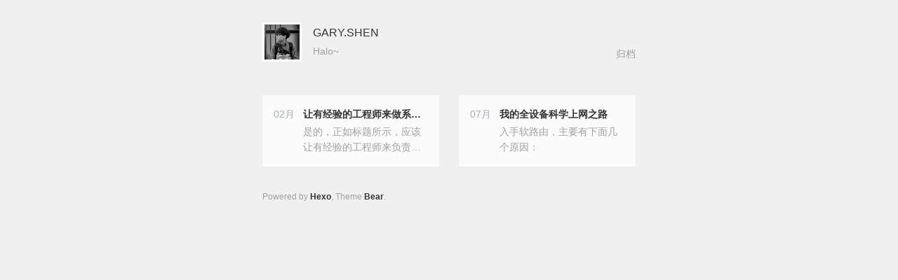

--- FILE ---
content_type: text/html; charset=utf-8
request_url: https://www.garyshen.com/tags/%E8%AE%B0%E5%BD%95/
body_size: 1502
content:
<!DOCTYPE html><html lang="zh-CN"><head><meta charset="utf-8"><meta name="description" content="Web开发者，业余摄影。"><meta name="viewport" content="width=device-width, initial-scale=1.0"><meta http-equiv="X-UA-Compatible" content="IE=edge"><title>GARY.SHEN</title><link rel="shortcut icon" href="/images/avatar.JPG" type="image/x-icon">
<link rel="stylesheet" href="/styles/site.css">
<meta name="generator" content="Hexo 5.4.0"></head><body><header class="container" id="header"><div class="header"><div class="header-left"><div class="avatar"><img src="/images/avatar.JPG"></div><div class="author"><div class="author-name"><a href="/">GARY.SHEN</a></div><div class="about-me">Halo~</div></div></div><div class="header-right"><ul class="navigation"><li><a href="/archives">归档</a></li></ul></div><div class="about-me-mask"><div class="about-me-wrap"><div class="about-me__header"><div class="avatar"><img src="/images/avatar.JPG"></div></div><ul class="socials"><li class="social-item"><span class="label"><img src="/images/socials/github.svg" alt="https://github.com/gary-Shen"></span><a href="https://github.com/gary-Shen" target="_blank" rel="noopener" title="https://github.com/gary-Shen">https://github.com/gary-Shen</a></li><li class="social-item"><span class="label"><img src="/images/socials/flickr.svg" alt="https://www.flickr.com/photos/69944455@N05/"></span><a href="https://www.flickr.com/photos/69944455@N05/" target="_blank" rel="noopener" title="https://www.flickr.com/photos/69944455@N05/">https://www.flickr.com/photos/69944455@N05/</a></li><li class="social-item"><span class="label"><img src="/images/socials/email.svg" alt="guanlinshen@126.com"></span><a href="mailto:guanlinshen@126.com" target="_blank" rel="noopener" title="guanlinshen@126.com">guanlinshen@126.com</a></li><li class="social-item"><span class="label"><img src="/images/socials/wechat.svg" alt="Grinson"></span><a href="/Grinson" title="Grinson">Grinson</a></li></ul></div></div></div></header><div class="container"><div class="archives"><div class="post-archive"><div class="post-archive__content"><div class="post-archive__month">02月</div><div class="post-archive__body"><a class="post-archive__title" href="/2023/02/26/%E8%AE%A9%E6%9C%89%E7%BB%8F%E9%AA%8C%E7%9A%84%E5%B7%A5%E7%A8%8B%E5%B8%88%E6%9D%A5%E5%81%9A%E7%B3%BB%E7%BB%9F%E8%AE%BE%E8%AE%A1/">让有经验的工程师来做系统设计</a><div class="post-archive__excerpt"><div class="post-archive__excerpt-content"><p>是的，正如标题所示，应该让有经验的工程师来负责系统设计。</p></div></div></div></div></div><div class="post-archive"><div class="post-archive__content"><div class="post-archive__month">07月</div><div class="post-archive__body"><a class="post-archive__title" href="/2020/07/11/%E6%88%91%E7%9A%84%E5%85%A8%E8%AE%BE%E5%A4%87%E7%A7%91%E5%AD%A6%E4%B8%8A%E7%BD%91%E4%B9%8B%E8%B7%AF/">我的全设备科学上网之路</a><div class="post-archive__excerpt"><div class="post-archive__excerpt-content"><p>入手软路由，主要有下面几个原因：</p>
<ol>
<li>买的科学上网vpn经常流量用不完；</li>
<li>手机常开小火箭（Shadowrocket）还是挺耗电的；</li>
<li><strong>55寸索尼电视只用来玩游戏和看国产内容可惜了，想看Netflix和YouTube，毕竟精神地球人；</str...</div></div></div></div></div></div></div><div id="backToTop"><div class="back-arrow back-arrow-left"></div><div class="back-arrow back-arrow-right"></div></div><footer class="container"><div class="rights"><span>Powered by </span><a href="http://hexo.io" target="_blank">Hexo</a><span>, Theme </span><a href="https://github.com/gary-Shen/hexo-theme-bear" target="_blank">Bear</a><span>.</span></div></footer>
<script src="/script/jquery.min.js"></script>

<link rel="stylesheet" href="/fancybox/jquery.fancybox.css">

<script src="/fancybox/jquery.fancybox.pack.js"></script>

<script src="/script/index.js"></script>
<script>(function(i,s,o,g,r,a,m){i['GoogleAnalyticsObject']=r;i[r]=i[r]||function(){(i[r].q=i[r].q||[]).push(arguments)},i[r].l=1*new Date();a=s.createElement(o),m=s.getElementsByTagName(o)[0];a.async=1;a.src=g;m.parentNode.insertBefore(a,m)})(window,document,'script','//www.google-analytics.com/analytics.js','ga');
ga('create', 'UA-61220413-1', 'auto');
ga('send', 'pageview');</script></body></html>

--- FILE ---
content_type: text/css; charset=utf-8
request_url: https://www.garyshen.com/styles/site.css
body_size: 3761
content:
hr {
  border: 1px dashed #ddd;
}
strong {
  font-weight: bold;
}
sup,
sub {
  font-size: 0.75em;
  line-height: 0;
  position: relative;
  vertical-align: baseline;
}
sup {
  top: -0.5em;
}
sub {
  bottom: -0.2em;
}
small {
  font-size: 0.85em;
}
acronym,
abbr {
  border-bottom: 1px dotted;
}
ul,
ol,
dl {
  margin: 0 20px;
}
ul ul,
ol ul,
ul ol,
ol ol {
  margin-top: 0;
  margin-bottom: 0;
}
ul {
  list-style: disc;
}
ol {
  list-style: decimal;
}
dt {
  font-weight: bold;
}
html,
body,
div,
span,
applet,
object,
iframe,
h1,
h2,
h3,
h4,
h5,
h6,
p,
blockquote,
pre,
a,
abbr,
acronym,
address,
big,
cite,
code,
del,
dfn,
em,
img,
ins,
kbd,
q,
s,
samp,
small,
strike,
strong,
sub,
sup,
tt,
var,
dl,
dt,
dd,
ol,
ul,
li,
fieldset,
form,
label,
legend,
table,
caption,
tbody,
tfoot,
thead,
tr,
th,
td {
  margin: 0;
  padding: 0;
  border: 0;
  outline: 0;
  font-weight: inherit;
  font-style: inherit;
  font-family: inherit;
  font-size: 100%;
  vertical-align: baseline;
}
body {
  line-height: 1;
  color: #000;
  background: #fff;
}
ol,
ul {
  list-style: none;
}
table {
  border-collapse: separate;
  border-spacing: 0;
  vertical-align: middle;
}
caption,
th,
td {
  text-align: left;
  font-weight: normal;
  vertical-align: middle;
}
a img {
  border: none;
}
html {
  font-size: 14px;
}
body {
  background-color: #f0f0f0;
  color: #333;
  font-family: -apple-system, "Avenir-light", "AvenirLTStd-Light", "Segoe UI", "Roboto", "Oxygen", "Ubuntu", "Cantarell", "Fira Sans", "Droid Sans", "Helvetica Neue", sans-serif;
  -webkit-font-smoothing: antialiased;
  line-height: 1.6rem;
}
a {
  position: relative;
  color: #333;
  text-decoration: none;
  -webkit-transition: color 0.2s ease;
  -moz-transition: color 0.2s ease;
  -ms-transition: color 0.2s ease;
  transition: color 0.2s ease;
}
a:hover {
  color: #db4d52;
}
#backToTop {
  position: fixed;
  z-index: 999;
  bottom: 2.285714285714286rem;
  left: 50%;
  margin-left: 21.285714285714285rem;
  background-color: #fbfbfb;
  width: 2.285714285714286rem;
  height: 2.285714285714286rem;
  -webkit-transition: all 0.2s ease-in-out;
  -moz-transition: all 0.2s ease-in-out;
  -ms-transition: all 0.2s ease-in-out;
  transition: all 0.2s ease-in-out;
  display: -webkit-box;
  display: -moz-box;
  display: -webkit-flex;
  display: -ms-flexbox;
  display: box;
  display: flex;
  -webkit-box-align: center;
  -moz-box-align: center;
  -ms-flex-align: center;
  -webkit-align-items: center;
  align-items: center;
  -webkit-box-pack: center;
  -moz-box-pack: center;
  -ms-flex-pack: center;
  -webkit-justify-content: center;
  justify-content: center;
  opacity: 0;
  cursor: pointer;
}
#backToTop.show {
  opacity: 1;
}
#backToTop:hover {
  -webkit-box-shadow: 0px 10px 20px rgba(0,0,0,0.07);
  box-shadow: 0px 10px 20px rgba(0,0,0,0.07);
}
#backToTop:hover .back-arrow-right {
  -webkit-transform: rotate(45deg) translate(-3px, 0px);
  -moz-transform: rotate(45deg) translate(-3px, 0px);
  -ms-transform: rotate(45deg) translate(-3px, 0px);
  transform: rotate(45deg) translate(-3px, 0px);
}
#backToTop:hover .back-arrow-left {
  -webkit-transform: rotate(-45deg) translate(3px, 0px);
  -moz-transform: rotate(-45deg) translate(3px, 0px);
  -ms-transform: rotate(-45deg) translate(3px, 0px);
  transform: rotate(-45deg) translate(3px, 0px);
}
#backToTop .back-arrow {
  background-color: #db4d52;
  width: 0.8rem;
  height: 2px;
  -webkit-transition: all 0.2s ease-in-out;
  -moz-transition: all 0.2s ease-in-out;
  -ms-transition: all 0.2s ease-in-out;
  transition: all 0.2s ease-in-out;
}
#backToTop .back-arrow-right {
  -webkit-transform: rotate(30deg) translate(-2px, 0px);
  -moz-transform: rotate(30deg) translate(-2px, 0px);
  -ms-transform: rotate(30deg) translate(-2px, 0px);
  transform: rotate(30deg) translate(-2px, 0px);
}
#backToTop .back-arrow-left {
  -webkit-transform: rotate(-30deg) translate(2px, 0px);
  -moz-transform: rotate(-30deg) translate(2px, 0px);
  -ms-transform: rotate(-30deg) translate(2px, 0px);
  transform: rotate(-30deg) translate(2px, 0px);
}
.container {
  width: 38rem;
  margin: 0 auto;
  -webkit-box-sizing: border-box;
  -moz-box-sizing: border-box;
  box-sizing: border-box;
}
@media screen and (max-width: 479px) {
  .container {
    width: 100%;
    padding: 0 1rem;
  }
}
.header {
  padding: 2.285714285714286rem 0;
  display: -webkit-box;
  display: -moz-box;
  display: -webkit-flex;
  display: -ms-flexbox;
  display: box;
  display: flex;
  -webkit-box-pack: justify;
  -moz-box-pack: justify;
  -ms-flex-pack: justify;
  -webkit-justify-content: space-between;
  justify-content: space-between;
  -webkit-box-align: end;
  -moz-box-align: end;
  -ms-flex-align: end;
  -webkit-align-items: flex-end;
  align-items: flex-end;
}
.header-left {
  display: -webkit-box;
  display: -moz-box;
  display: -webkit-flex;
  display: -ms-flexbox;
  display: box;
  display: flex;
}
.avatar {
  width: 4rem;
  height: 4rem;
  background-color: #fff;
  display: -webkit-box;
  display: -moz-box;
  display: -webkit-flex;
  display: -ms-flexbox;
  display: box;
  display: flex;
  -webkit-box-align: center;
  -moz-box-align: center;
  -ms-flex-align: center;
  -webkit-align-items: center;
  align-items: center;
  -webkit-box-pack: center;
  -moz-box-pack: center;
  -ms-flex-pack: center;
  -webkit-justify-content: center;
  justify-content: center;
  outline: 3px solid #fff;
  outline-offset: -3px;
}
.avatar img {
  width: 100%;
  height: 100%;
}
.author {
  margin-left: 1.142857142857143rem;
  display: -webkit-box;
  display: -moz-box;
  display: -webkit-flex;
  display: -ms-flexbox;
  display: box;
  display: flex;
  -webkit-box-orient: vertical;
  -moz-box-orient: vertical;
  -webkit-flex-direction: column;
  -ms-flex-direction: column;
  flex-direction: column;
  -webkit-box-pack: justify;
  -moz-box-pack: justify;
  -ms-flex-pack: justify;
  -webkit-justify-content: space-between;
  justify-content: space-between;
  padding: 0.3rem 0;
}
.author-name {
  font-size: 1.142857142857143rem;
}
.about-me {
  color: #a0a0a0;
}
.navigation:before,
.navigation:after {
  content: "";
  display: table;
}
.navigation:after {
  clear: both;
}
.navigation li {
  float: left;
  margin-left: 2rem;
}
.navigation li a {
  color: #a0a0a0;
}
.navigation li a:after {
  display: none;
}
.navigation li a:hover {
  color: #db4d52;
}
footer {
  color: #a0a0a0;
  font-size: 12px;
}
footer a {
  color: #333;
  font-weight: bold;
}
.rights {
  padding: 1.142857142857143rem 0;
}
.about-me-mask {
  position: fixed;
  background-color: rgba(255,255,255,0.48);
  top: 0;
  right: 0;
  bottom: 0;
  left: 0;
  height: 100%;
  z-index: 1000;
  display: none;
}
.about-me-mask.open {
  display: block;
}
.about-me-wrap {
  display: -webkit-box;
  display: -moz-box;
  display: -webkit-flex;
  display: -ms-flexbox;
  display: box;
  display: flex;
  -webkit-box-orient: vertical;
  -moz-box-orient: vertical;
  -webkit-flex-direction: column;
  -ms-flex-direction: column;
  flex-direction: column;
  -webkit-box-pack: center;
  -moz-box-pack: center;
  -ms-flex-pack: center;
  -webkit-justify-content: center;
  justify-content: center;
  -webkit-box-align: center;
  -moz-box-align: center;
  -ms-flex-align: center;
  -webkit-align-items: center;
  align-items: center;
  width: 30rem;
  margin: 10rem auto;
  padding: 2.285714285714286rem 0;
  -webkit-box-sizing: border-box;
  -moz-box-sizing: border-box;
  box-sizing: border-box;
  background-color: #fbfbfb;
  border: 1px solid #d0d0d0;
  border-radius: 6px;
  -webkit-box-shadow: 0px 10px 20px rgba(0,0,0,0.07);
  box-shadow: 0px 10px 20px rgba(0,0,0,0.07);
}
@media screen and (max-width: 479px) {
  .about-me-wrap {
    width: auto;
    margin: 10rem 1rem;
  }
}
.about-me__header .avatar {
  border-radius: 50%;
  outline: 0;
  overflow: hidden;
  -webkit-box-shadow: 0 6px 10px rgba(0,0,0,0.07);
  box-shadow: 0 6px 10px rgba(0,0,0,0.07);
}
.socials {
  margin-top: 2rem;
}
.social-item {
  margin-bottom: 1rem;
}
@media screen and (max-width: 479px) {
  .social-item {
    white-space: nowrap;
    overflow: hidden;
    text-overflow: ellipsis;
    width: 18rem;
  }
}
.social-item .label {
  width: 2rem;
  height: 2rem;
  display: inline-block;
  margin: 0 0.5rem;
  vertical-align: middle;
}
.social-item .label img {
  width: 100%;
  height: 100%;
}
.post {
  padding: 0;
}
.slide-hide {
  height: 0;
  -webkit-transition: all 1s ease-in-out;
  -moz-transition: all 1s ease-in-out;
  -ms-transition: all 1s ease-in-out;
  transition: all 1s ease-in-out;
}
.article {
  background-color: #fbfbfb;
  padding: 1.828571428571429rem;
  position: relative;
  margin-bottom: 4.571428571428571rem;
}
@media screen and (max-width: 479px) {
  .article {
    padding: 2.285714285714286rem;
    line-height: 2rem;
  }
}
.home .article {
  -webkit-transition: all 0.6s ease;
  -moz-transition: all 0.6s ease;
  -ms-transition: all 0.6s ease;
  transition: all 0.6s ease;
  margin-bottom: 2.285714285714286rem;
}
.home .article:hover {
  -webkit-box-shadow: 0px 10px 20px rgba(0,0,0,0.07);
  box-shadow: 0px 10px 20px rgba(0,0,0,0.07);
}
.article img {
  max-width: 100%;
  display: block;
}
.article s,
.article strike,
.article del {
  color: #a0a0a0;
}
.article u {
  text-decoration: none;
  position: relative;
}
.article u:after {
  position: absolute;
  content: ' ';
  bottom: 0;
  left: 0;
  width: 100%;
  height: 1px;
  background-color: #db4d52;
}
.article strong {
  font-weight: bold;
}
.article em,
.article cite {
  font-style: italic;
}
.article .checkbox-wrap {
  -webkit-background-size: 80%;
  -moz-background-size: 80%;
  background-size: 80%;
  background-position: center;
  background-color: #fff;
  width: 1rem;
  height: 1rem;
  display: inline-block;
  padding: 1px;
  margin-right: 0.3rem;
  vertical-align: text-top;
  border-radius: 3px;
  border: 1px #a7b0b3 solid;
}
.article .checkbox-wrap.checked {
  background-image: url("../images/check.svg");
  background-repeat: no-repeat;
}
.article .checkbox-wrap input {
  display: none;
}
.article .check-content.checked {
  text-decoration: line-through;
  color: #a0a0a0;
}
.article #more {
  display: none;
}
.article dt {
  font-weight: bold;
}
.article ul {
  list-style: disc;
}
.article ol {
  list-style: decimal;
}
.article li {
  line-height: 2rem;
  margin-bottom: 1.142857142857143rem;
  margin-left: 1.142857142857143rem;
  padding-left: 0.2rem;
  color: #db4d52;
}
@media screen and (max-width: 479px) {
  .article li {
    font-size: 1.142857142857143rem;
  }
}
.article li .li-inner {
  color: #333;
}
.home .article li .li-inner {
  color: #a0a0a0;
}
.article li .li-inner p {
  margin: 0;
}
.title {
  font-size: 18px;
  font-weight: bold;
  margin-bottom: 1.142857142857143rem;
  line-height: 1.6rem;
}
.home .title {
  display: block;
}
@media screen and (max-width: 479px) {
  .post .title {
    line-height: 2.8rem;
    font-size: 1.6rem;
  }
}
.title:after {
  display: none;
}
.content p {
  line-height: 2rem;
  margin: 2rem 0;
}
@media screen and (max-width: 479px) {
  .content p {
    font-size: 1.142857142857143rem;
  }
}
.content .caption {
  text-align: center;
  display: block;
  color: #a0a0a0;
}
.content h1,
.content h2,
.content h3,
.content h4,
.content h5,
.content h6 {
  font-weight: bold;
  line-height: 1.1rem;
  margin: 1.1rem 0;
}
.content h1 {
  font-size: 22px;
}
.content h2 {
  font-size: 20px;
}
.content h3 {
  font-size: 18px;
}
.content h4 {
  font-size: 16px;
}
.content h5 {
  font-size: 14px;
}
.content a {
  color: #db4d52;
}
.content a:before {
  content: '[';
  margin: 0 2px;
  color: #a0a0a0;
}
.content a:after {
  content: ']';
  margin: 0 2px;
  color: #a0a0a0;
}
.content a.headerlink:after,
.content a.fancybox:after,
.content a.headerlink:before,
.content a.fancybox:before {
  display: none;
}
.article-gallery {
  position: relative;
  margin: 2rem 0;
}
@media screen and (max-width: 479px) {
  .article-gallery {
    margin: 1.5rem 0;
  }
}
.article-gallery-photos {
  position: relative;
  display: -webkit-box;
  display: -moz-box;
  display: -webkit-flex;
  display: -ms-flexbox;
  display: box;
  display: flex;
  -webkit-box-orient: vertical;
  -moz-box-orient: vertical;
  -webkit-flex-direction: column;
  -ms-flex-direction: column;
  flex-direction: column;
  gap: 8px;
}
.article-gallery-img {
  display: block;
  position: relative;
  overflow: hidden;
  max-width: 100%;
}
.article-gallery-img img {
  display: block;
  width: 100%;
  height: auto;
}
.article-gallery-img--preview {
  height: 50px;
}
.article-gallery-img--preview img {
  height: 100%;
  object-fit: cover;
  filter: blur(8px);
  -webkit-transform: scale(1.05);
  -moz-transform: scale(1.05);
  -ms-transform: scale(1.05);
  transform: scale(1.05);
}
.article-gallery-img__sharp {
  pointer-events: none;
  position: absolute;
  inset: 0;
  -webkit-background-size: cover;
  -moz-background-size: cover;
  background-size: cover;
  background-position: center;
  background-repeat: no-repeat;
  mask-image: linear-gradient(to bottom, #000 0%, rgba(0,0,0,0) 100%);
  -webkit-mask-image: linear-gradient(to bottom, #000 0%, rgba(0,0,0,0) 100%);
}
.article-gallery-more {
  pointer-events: none;
  position: absolute;
  inset: 0;
  display: -webkit-box;
  display: -moz-box;
  display: -webkit-flex;
  display: -ms-flexbox;
  display: box;
  display: flex;
  -webkit-box-align: center;
  -moz-box-align: center;
  -ms-flex-align: center;
  -webkit-align-items: center;
  align-items: center;
  -webkit-box-pack: center;
  -moz-box-pack: center;
  -ms-flex-pack: center;
  -webkit-justify-content: center;
  justify-content: center;
  padding: 0 1.142857142857143rem;
  color: #fff;
  font-weight: 600;
  font-size: 0.9rem;
  line-height: 1.2;
  text-align: center;
  background: -webkit-linear-gradient(top, rgba(0,0,0,0.05) 0%, rgba(0,0,0,0.7) 100%);
  background: -moz-linear-gradient(top, rgba(0,0,0,0.05) 0%, rgba(0,0,0,0.7) 100%);
  background: -ms-linear-gradient(top, rgba(0,0,0,0.05) 0%, rgba(0,0,0,0.7) 100%);
  background: linear-gradient(to bottom, rgba(0,0,0,0.05) 0%, rgba(0,0,0,0.7) 100%);
}
.nav {
  margin-bottom: 4.571428571428571rem;
}
.nav li {
  position: relative;
  color: #a0a0a0;
  margin-bottom: 1.142857142857143rem;
  line-height: 1.8rem;
}
.nav li a {
  color: #db4d52;
}
.nav li a:before {
  content: '[';
  margin: 0 2px;
  color: #a0a0a0;
}
.nav li a:after {
  content: ']';
  margin: 0 2px;
  color: #a0a0a0;
}
.nav li:before {
  content: ' ';
  display: inline-block;
  vertical-align: middle;
  left: -gutter-size;
  background-color: #db4d52;
  width: 4px;
  height: 4px;
  border-radius: 2px;
  margin-right: 1.142857142857143rem;
}
.excerpt {
  color: #a0a0a0;
  margin: 1.142857142857143rem 0;
}
.article-footer {
  display: -webkit-box;
  display: -moz-box;
  display: -webkit-flex;
  display: -ms-flexbox;
  display: box;
  display: flex;
  -webkit-box-pack: justify;
  -moz-box-pack: justify;
  -ms-flex-pack: justify;
  -webkit-justify-content: space-between;
  justify-content: space-between;
}
.date {
  color: #a0a0a0;
  margin-bottom: 1.142857142857143rem;
}
.home .date {
  margin-bottom: 0;
}
.excerpt-link {
  font-size: 1rem;
}
.home .tags {
  margin-bottom: 1.142857142857143rem;
}
.tag-link {
  background-color: #a7b0b3;
  color: #fff;
  line-height: 22px;
  padding: 0 0.6rem;
  display: inline-block;
  border-radius: 12px;
  margin-right: 0.5rem;
  font-size: 12px;
}
.tag-link:last-child {
  margin-right: 0;
}
.tag-link:hover {
  color: #fff;
}
.tag-link:before {
  content: '#';
  color: #e0e8ed;
  margin-right: 0.2rem;
}
.archives {
  display: -webkit-box;
  display: -moz-box;
  display: -webkit-flex;
  display: -ms-flexbox;
  display: box;
  display: flex;
  -webkit-box-lines: multiple;
  -moz-box-lines: multiple;
  -webkit-flex-wrap: wrap;
  -ms-flex-wrap: wrap;
  flex-wrap: wrap;
}
.post-archive {
  -webkit-box-sizing: border-box;
  -moz-box-sizing: border-box;
  box-sizing: border-box;
  margin: 1.142857142857143rem 0;
  -webkit-flex-basis: 50%;
  flex-basis: 50%;
  min-width: 0;
}
@media screen and (max-width: 479px) {
  .post-archive {
    -webkit-flex-basis: 100%;
    flex-basis: 100%;
  }
}
@media screen and (min-width: 768px) {
  .post-archive:nth-child(2n + 1) {
    padding-right: 1rem;
  }
  .post-archive:nth-child(2n) {
    padding-left: 1rem;
  }
}
.post-archive__content {
  background-color: #fbfbfb;
  padding: 1.142857142857143rem;
  display: -webkit-box;
  display: -moz-box;
  display: -webkit-flex;
  display: -ms-flexbox;
  display: box;
  display: flex;
  min-width: 0;
  line-height: 1.6rem;
  -webkit-transition: all 0.6s ease;
  -moz-transition: all 0.6s ease;
  -ms-transition: all 0.6s ease;
  transition: all 0.6s ease;
}
.post-archive__content:hover {
  -webkit-box-shadow: 0px 10px 20px rgba(0,0,0,0.07);
  box-shadow: 0px 10px 20px rgba(0,0,0,0.07);
}
.post-archive__month {
  color: #a7b0b3;
  -webkit-flex-basis: 3rem;
  flex-basis: 3rem;
  -webkit-flex-shrink: 0;
  flex-shrink: 0;
}
.post-archive__body {
  -webkit-box-flex: 1;
  -moz-box-flex: 1;
  -ms-box-flex: 1;
  box-flex: 1;
  -webkit-flex-grow: 1;
  flex-grow: 1;
  min-width: 0;
  height: 5rem;
  overflow: hidden;
}
.post-archive__title {
  font-size: 1rem;
  font-weight: bold;
  margin-bottom: 0.2rem;
  display: block;
  max-width: 100%;
  overflow: hidden;
  text-overflow: ellipsis;
  white-space: nowrap;
}
.post-archive__excerpt {
  color: #a0a0a0;
  overflow: hidden;
}
.post-archive__excerpt-content {
  display: -webkit-box;
  overflow: hidden;
  text-overflow: ellipsis;
  -webkit-box-orient: vertical;
  -webkit-line-clamp: 2;
  white-space: normal;
}
.article pre,
.article .highlight {
  background: #fff;
  margin: 0 0 20px 0;
  padding: 12px 16px;
  border-radius: 6px;
  overflow: auto;
  font-size: 12px;
  color: #24292e;
  line-height: 1.8;
  border: 1px solid #e5e5e5;
}
@media screen and (max-width: 479px) {
  .article pre,
  .article .highlight {
    line-height: 1.6;
  }
}
.article .highlight .gutter pre,
.article .gist .gist-file .gist-data .line-numbers {
  color: #666;
}
.article code {
  color: #333;
  background-color: #fff;
  border: 1px #d8d8d8 solid;
  font-size: 12px;
}
.article blockquote {
  border-left: 3px solid #db4d52;
  padding: 16px 20px;
  margin: 10px 0;
  background: #f0f0f0;
  line-height: 1.8;
}
.article blockquote p {
  margin: 0;
}
.article table {
  width: 100%;
  border: 1px solid #ddd;
  border-collapse: collapse;
}
.article table th {
  background-color: rgba(229,229,229,0.28);
}
.article table th,
.article table td {
  border: 1px solid #ddd;
  padding: 0.75rem;
}
.article table p {
  margin: 0;
}
.article pre,
.article code {
  font-family: "fira mono", Consolas, Menlo, Consolas, monospace;
}
.article code {
  padding: 0.3em 0.5em;
  margin: 0 0.2em;
  border-radius: 2px;
}
.article pre code {
  background: none;
  text-shadow: none;
  padding: 0;
}
.article .highlight pre {
  border: none;
  margin: 0;
  padding: 0;
}
.article .highlight table {
  margin: 0;
  padding: 0;
  border: 0;
  width: auto;
}
.article .highlight td {
  border: none;
  padding: 0;
}
.article .highlight figcaption {
  font-size: 0.85em;
  color: #959da5;
  line-height: 1em;
  margin-bottom: 1em;
}
.article .highlight figcaption:before,
.article .highlight figcaption:after {
  content: "";
  display: table;
}
.article .highlight figcaption:after {
  clear: both;
}
.article .highlight figcaption a {
  float: right;
}
.article .highlight .gutter {
  display: none;
}
.article .highlight .gutter pre {
  text-align: right;
  padding-right: 20px;
}
.article .highlight .line {
  line-height: 1.8;
  font-size: 12px;
}
@media screen and (max-width: 479px) {
  .article .highlight .line {
    line-height: 1.6;
    font-size: 12px;
  }
}
.article .gist {
  margin: 20px 0;
  border-style: solid;
  border-color: $baseBorderColor;
  border-width: 1px 0;
  background: #fff;
  padding: 15px article-padding 15px 15px;
}
.article .gist .gist-file {
  border: none;
  font-family: $font-en;
  margin: 0;
}
.article .gist .gist-file .gist-data {
  background: none;
  border: none;
}
.article .gist .gist-file .gist-data .line-numbers {
  background: none;
  border: none;
  padding: 0 20px 0 0;
}
.article .gist .gist-file .gist-data .line-data {
  padding: 0 !important;
}
.article .gist .gist-file .highlight {
  margin: 0;
  padding: 0;
  border: none;
}
.article .gist .gist-file .gist-meta {
  background: #fff;
  color: #959da5;
  font: 13px $font-zh;
  text-shadow: 0 0;
  padding: 0;
  margin-top: 1em;
  margin-left: article-padding;
}
.article .gist .gist-file .gist-meta a {
  color: #db4d52;
  font-weight: normal;
}
.article .gist .gist-file .gist-meta a:hover {
  text-decoration: underline;
}
pre .comment {
  color: #959da5;
}
pre .variable,
pre .attribute,
pre .tag,
pre .regexp,
pre .ruby .constant,
pre .xml .tag .title,
pre .xml .pi,
pre .xml .doctype,
pre .html .doctype,
pre .css .id,
pre .css .class,
pre .css .pseudo {
  color: #d73a49;
}
pre .number,
pre .preprocessor,
pre .built_in,
pre .literal,
pre .params,
pre .constant {
  color: #e36209;
}
pre .ruby .class .title,
pre .css .rules .attribute {
  color: #009688;
}
pre .string {
  color: #539afc;
}
pre .value,
pre .inheritance,
pre .header,
pre .ruby .symbol,
pre .xml .cdata {
  color: #009688;
}
pre .title {
  font-size: 12px !important;
  margin: 0 !important;
}
pre .title,
pre .css .hexcolor {
  color: #70c0b1;
}
pre .function,
pre .python .decorator,
pre .python .title,
pre .ruby .function .title,
pre .ruby .title .keyword,
pre .perl .sub,
pre .javascript .title,
pre .coffeescript .title {
  color: #539afc;
}
pre .keyword,
pre .javascript .function {
  color: #009688;
}


--- FILE ---
content_type: image/svg+xml
request_url: https://www.garyshen.com/images/socials/flickr.svg
body_size: 123
content:
<?xml version="1.0" standalone="no"?><!DOCTYPE svg PUBLIC "-//W3C//DTD SVG 1.1//EN" "http://www.w3.org/Graphics/SVG/1.1/DTD/svg11.dtd"><svg class="icon" width="200px" height="200.00px" viewBox="0 0 1024 1024" version="1.1" xmlns="http://www.w3.org/2000/svg"><path fill="#333333" d="M779.995195 65.288982 243.983315 65.288982c-98.713232 0-178.692798 80.088036-178.692798 178.715311l0 536.012903c0 98.713232 79.979566 178.692798 178.692798 178.692798l536.012903 0c98.713232 0 178.713264-79.979566 178.713264-178.692798L958.709483 244.004293C958.70846 145.377018 878.708428 65.288982 779.995195 65.288982zM869.286848 735.349881c0 74.001411-59.957557 133.958968-133.958968 133.958968L288.629141 869.308849c-73.979922 0-133.937478-59.957557-133.937478-133.958968L154.691663 288.650119c0-74.001411 59.957557-133.937478 133.937478-133.937478l446.698738 0c74.001411 0 133.958968 59.935044 133.958968 133.937478L869.286848 735.349881zM467.343429 489.719554c0 61.636802-50.056046 111.583354-111.691825 111.583354-61.721737 0-111.668289-49.946552-111.668289-111.583354 0-61.721737 49.946552-111.668289 111.668289-111.668289C417.287383 378.051265 467.343429 427.997817 467.343429 489.719554zM779.995195 489.719554c0 61.636802-49.946552 111.583354-111.691825 111.583354-61.61429 0-111.668289-49.946552-111.668289-111.583354 0-61.721737 50.053999-111.668289 111.668289-111.668289C730.049666 378.051265 779.995195 427.997817 779.995195 489.719554z" /></svg>

--- FILE ---
content_type: image/svg+xml
request_url: https://www.garyshen.com/images/socials/wechat.svg
body_size: 2240
content:
<?xml version="1.0" standalone="no"?><!DOCTYPE svg PUBLIC "-//W3C//DTD SVG 1.1//EN" "http://www.w3.org/Graphics/SVG/1.1/DTD/svg11.dtd"><svg class="icon" width="200px" height="200.00px" viewBox="0 0 1024 1024" version="1.1" xmlns="http://www.w3.org/2000/svg"><path d="M418.646 203.615c-138.453 0-251.867 94.439-251.867 214.385 0 67.523 33.98 123.27 94.164 166.91l-7.473 21.381-7.213 20.641c-8.476 12.277-4.762 28.693 8.299 36.664s30.52 4.475 38.996-7.803l42.803-34.773c28.812 5.832 52.85 11.449 82.291 11.449 7.901 0 15.74-0.396 23.517-1.002-4.92-16.846-7.776-34.498-7.776-52.826 0-110.131 94.498-199.5 214.139-199.5 8.166 0 16.241 0.592 24.254 1.51-21.795-101.598-130.289-177.036-254.134-177.036z" fill="#D1D9E0" /><path d="M269.877 679.871c-7.646 0-15.105-2.086-21.572-6.032-9.274-5.66-15.59-14.465-17.784-24.794-2.021-9.51-0.282-19.191 4.893-27.458l11.296-32.324c-28.394-21.79-50.512-46.271-65.818-72.866-17.327-30.106-26.112-63.212-26.112-98.396 0-61.369 27.796-118.666 78.267-161.336 49.615-41.947 115.53-65.049 185.601-65.049 62.349 0 123.502 18.67 172.192 52.57 49.23 34.275 82.497 81.846 93.674 133.948a11.998 11.998 0 0 1-2.846 10.579 11.986 11.986 0 0 1-10.254 3.859c-8.409-0.963-15.896-1.432-22.888-1.432-54.648 0-105.694 19.608-143.734 55.212-37.663 35.25-58.404 82.231-58.404 132.288 0 16.246 2.454 32.888 7.295 49.462a12 12 0 0 1-10.587 15.329c-8.972 0.698-16.969 1.038-24.448 1.038-27.653 0-50.065-4.598-76.017-9.92l-3.111-0.639-37.191 30.215c-7.561 9.895-19.552 15.746-32.452 15.746z m148.769-464.256c-64.405 0-124.816 21.087-170.106 59.377-44.985 38.033-69.761 88.821-69.761 143.008 0 61.384 30.014 114.272 89.208 157.195a11.998 11.998 0 0 1 4.284 13.674l-14.686 42.021a11.97 11.97 0 0 1-1.453 2.858c-2.133 3.09-2.892 6.751-2.136 10.309 0.81 3.808 3.228 7.108 6.811 9.295 2.7 1.647 5.837 2.519 9.07 2.519 5.659 0 10.818-2.578 13.8-6.896a11.998 11.998 0 0 1 2.309-2.495l42.803-34.773a12.003 12.003 0 0 1 9.947-2.448c2.951 0.598 5.854 1.193 8.717 1.78 24.67 5.061 45.976 9.431 71.193 9.431 2.678 0 5.438-0.048 8.305-0.146-3.032-13.961-4.564-27.928-4.564-41.683 0-56.77 23.44-109.973 66.004-149.811 42.504-39.781 99.374-61.689 160.135-61.689 2.705 0 5.464 0.061 8.297 0.184-12.759-39.935-40.59-76.216-79.696-103.442-44.707-31.126-100.989-48.268-158.481-48.268z" fill="#020202" /><path d="M285.115 339.678a33.313 33 0 1 0 66.626 0 33.313 33 0 1 0-66.626 0Z" fill="#F7F8F9" /><path d="M318.429 384.678c-24.986 0-45.313-20.187-45.313-45s20.327-45 45.313-45c24.985 0 45.312 20.187 45.312 45s-20.327 45-45.312 45z m0-66c-11.752 0-21.313 9.421-21.313 21s9.562 21 21.313 21 21.312-9.421 21.312-21-9.56-21-21.312-21z" fill="#020202" /><path d="M473.89 339.678a33.313 33 0 1 0 66.626 0 33.313 33 0 1 0-66.626 0Z" fill="#F7F8F9" /><path d="M507.202 384.678c-24.985 0-45.312-20.187-45.312-45s20.327-45 45.312-45c24.986 0 45.313 20.187 45.313 45s-20.327 45-45.313 45z m0-66c-11.752 0-21.312 9.421-21.312 21s9.561 21 21.312 21 21.313-9.421 21.313-21-9.561-21-21.313-21z" fill="#020202" /><path d="M785.063 700.979c45.029-37.365 77.262-84.908 77.262-138.02 0-102.777-102.605-186.529-217.855-186.529-122.03 0-218.145 83.752-218.145 186.529 0 102.904 96.114 186.486 218.145 186.486 17.744 0 35.598-3.115 53.446-7.174a10.91 10.91 0 0 0 1.452 3.02l44.644 36.312c8.632 12.518 26.41 16.08 39.711 7.955 13.299-8.127 17.081-24.861 8.45-37.381" fill="#FFFFFF" /><path d="M768.229 805.859c-12.66 0.001-25.121-5.607-32.997-15.929l-42.176-34.306c-14.108 2.979-31.206 5.82-48.587 5.82-61.703 0-119.469-20.439-162.655-57.553-43.521-37.401-67.489-87.453-67.489-140.934 0-53.435 23.967-103.475 67.486-140.904 43.206-37.16 100.973-57.625 162.658-57.625 58.244 0 116.519 20.977 159.883 57.55 45.123 38.058 69.973 88.124 69.973 140.979 0 52.038-28.217 102.958-81.599 147.254-5.101 4.235-12.666 3.529-16.897-1.571-4.232-5.101-3.528-12.666 1.571-16.897 60.273-50.015 72.925-97.64 72.925-128.785 0-45.662-21.822-89.214-61.445-122.633-39.104-32.981-91.739-51.896-144.41-51.896-55.945 0-108.154 18.403-147.009 51.821-38.134 32.798-59.136 76.376-59.136 122.708 0 46.375 21 89.961 59.132 122.731 38.836 33.375 91.046 51.755 147.013 51.755 18.215 0 36.709-3.674 50.785-6.875a12 12 0 0 1 13.736 7.079l42.593 34.645c0.884 0.719 1.66 1.56 2.307 2.497 4.978 7.22 15.775 9.293 23.576 4.527 3.7-2.262 6.2-5.68 7.038-9.624 0.785-3.695 0-7.497-2.212-10.706-3.762-5.456-2.388-12.929 3.069-16.69 5.456-3.762 12.93-2.388 16.69 3.069 5.992 8.692 8.098 19.104 5.929 29.315-2.223 10.46-8.615 19.38-18.001 25.115-6.715 4.104-14.268 6.063-21.751 6.063z"  /><path d="M528.016 522.678a32.187 32 0 1 0 64.374 0 32.187 32 0 1 0-64.374 0Z" fill="#FCFFB6" /><path d="M560.202 564.678c-23.262 0-42.187-18.841-42.187-42s18.925-42 42.187-42c23.263 0 42.188 18.841 42.188 42s-18.925 42-42.188 42z m0-64c-12.233 0-22.187 9.869-22.187 22s9.953 22 22.187 22c12.234 0 22.188-9.869 22.188-22s-9.953-22-22.188-22z"  /><path d="M693.241 522.678a32.187 32 0 1 0 64.374 0 32.187 32 0 1 0-64.374 0Z" fill="#FCFFB6" /><path d="M725.429 564.678c-23.263 0-42.188-18.841-42.188-42s18.925-42 42.188-42c23.262 0 42.187 18.841 42.187 42s-18.926 42-42.187 42z m0-64c-12.234 0-22.188 9.869-22.188 22s9.953 22 22.188 22c12.233 0 22.187-9.869 22.187-22s-9.954-22-22.187-22z"  /><path d="M636.815 232.678s57 32 81 112" fill="#FFFFFF" /><path d="M717.811 356.681c-5.162 0-9.93-3.356-11.489-8.555-22.349-74.495-74.853-104.688-75.38-104.984-5.779-3.244-7.834-10.56-4.59-16.338 3.245-5.778 10.562-7.834 16.338-4.59 2.5 1.403 61.516 35.335 86.62 119.016 1.904 6.348-1.698 13.038-8.046 14.942-1.15 0.345-2.312 0.509-3.453 0.509z"  /><path d="M403.815 675.678s29 77 117 97" fill="#FFFFFF" /><path d="M520.826 784.681c-0.881 0-1.774-0.098-2.67-0.302-38.558-8.763-72.457-29.506-98.033-59.988-19.344-23.053-27.212-43.619-27.537-44.483-2.336-6.202 0.798-13.124 7-15.459 6.192-2.334 13.104 0.789 15.449 6.974 0.115 0.299 7.141 18.298 24.059 38.236 22.418 26.422 50.809 43.688 84.381 51.318 6.463 1.469 10.511 7.898 9.042 14.36-1.265 5.567-6.213 9.344-11.691 9.344z"  /></svg>

--- FILE ---
content_type: application/javascript; charset=utf-8
request_url: https://www.garyshen.com/script/index.js
body_size: 415
content:
(function($){
  $('.article').each(function(i){
    $(this).find('img').each(function(){
      if ($(this).parent().hasClass('fancybox')) return;

      var alt = this.alt;

      if (alt) $(this).after('<span class="caption">' + alt + '</span>');

      $(this).wrap('<a href="' + this.src + '" title="' + alt + '" class="fancybox"></a>');
    });

    $(this).find('.fancybox').each(function(){
      $(this).attr('rel', 'article' + i);
    });
  });

  if ($.fancybox){
    $('.fancybox').fancybox();
  }

  // Change ol\ul list style
  $('.article ul, .article ol').each(function (i, elem) {
    $(elem).find('li').each(function(index, li) {
      var $li = $(li);

      if (!$li.children().hasClass('li-inner')) {
        $li.wrapInner('<span class="li-inner"></span>');
      }
    });
  });

  $('.article input[type="checkbox"]').each(function (i, elem) {
    var $elem = $(elem);
    var checked = elem.checked;
    var dom = '<span class="checkbox-wrap ' + (checked ? 'checked' : '') + '"></span>';

    if (!$elem.parent().hasClass('checkbox-wrap')) {
      var $parent = $elem.parent().parent();
      var text = $parent.text();

      $parent.html(dom + '<span class="check-content ' + (checked ? 'checked' : '') + '">' + text + '</span>');
    }
  });

  // Avatar
  var $mask = $('.about-me-mask');
  $('.avatar').on('click', function () {
    if (!$mask.hasClass('open')) {
      $mask.addClass('open');
    }
  });

  $mask.on('click', function (e) {
    if (e.target.classList.contains('about-me-mask')) {
      $mask.removeClass('open');
    }
  });

  // Back to top
  var $backToTop = $('#backToTop');
  $(document).on('scroll', function () {
    var sX = $(document).scrollTop();
    if (sX > 100) {
      $backToTop.addClass('show');
    }

    if (sX <= 100) {
      $backToTop.removeClass('show');
    }
  });

  $backToTop.on('click', function () {
    $('html, body').animate({
        scrollTop: 0
    }, 300);
});

})(jQuery);


--- FILE ---
content_type: image/svg+xml
request_url: https://www.garyshen.com/images/socials/email.svg
body_size: 893
content:
<?xml version="1.0" standalone="no"?><!DOCTYPE svg PUBLIC "-//W3C//DTD SVG 1.1//EN" "http://www.w3.org/Graphics/SVG/1.1/DTD/svg11.dtd"><svg class="icon" width="200px" height="200.00px" viewBox="0 0 1024 1024" version="1.1" xmlns="http://www.w3.org/2000/svg"><path d="M512.268258 599.397827c19.307406 0 36.787176-7.825556 49.440351-20.477706l342.486569-342.48657c-1.752892-0.917401-3.6051-1.654599-5.50236-2.290431-0.837538-0.268258-1.655623-0.576447-2.519781-0.782248-0.739245-0.186347-1.501016-0.309213-2.258691-0.447438-1.906474-0.3215-3.834451-0.58771-5.833075-0.58771H136.455245c-1.9976 0-3.9266 0.26621-5.833075 0.58771-0.757675 0.137201-1.52047 0.260067-2.258691 0.447438-0.864159 0.205801-1.682244 0.512967-2.518758 0.782248-1.89726 0.635833-3.750492 1.37303-5.502359 2.290431l342.486569 342.48657c12.652151 12.652151 30.131921 20.477706 49.439327 20.477706zM101.520278 267.051818c-0.001024 0.079863-0.023549 0.153583-0.02355 0.233446v489.429472c0 0.466892 0.118771 0.901019 0.137201 1.362791l245.456029-245.456029-245.56968-245.56968z m484.907994 336.587966c-18.978738 18.979762-45.198394 30.717584-74.160014 30.717584s-55.180252-11.738845-74.160014-30.717584l-66.298623-66.298622-250.662485 250.663509a36.81994 36.81994 0 0 0 6.973682 2.559714c0.156654 0.038908 0.301022 0.10546 0.458701 0.14232 2.525925 0.617403 5.154239 0.968596 7.87675 0.968595h751.623978c2.722511 0 5.350825-0.351193 7.87675-0.968595 0.157678-0.03686 0.302046-0.103412 0.4587-0.14232a36.784104 36.784104 0 0 0 6.97266-2.559714L652.725871 537.341162l-66.297599 66.298622z m336.587966-336.587966L677.446558 512.621498l245.456029 245.456029c0.01843-0.461772 0.137201-0.8959 0.137201-1.362791V267.285264c0-0.079863-0.022525-0.153583-0.02355-0.233446z" fill="#FFFFFF" /><path d="M311.251924 337.203321h139.837138v-17.47977H311.251924v17.47977z m0-52.438287v17.479771h192.275425v-17.479771h-192.275425z" fill="#EE6A56" /><path d="M888.080247 197.366183H136.455245c-38.614811 0-69.918057 31.30427-69.918057 69.919081v489.429472c0 38.614811 31.30427 69.919081 69.918057 69.919081H888.080247c38.614811 0 69.918057-31.30427 69.918057-69.919081V267.285264c0.001024-38.614811-31.303246-69.919081-69.918057-69.919081z m-751.625002 34.959541H888.080247c5.858672 0 11.375366 1.447774 16.225511 3.9952L561.707585 578.920121c-12.653175 12.653175-30.132945 20.477706-49.440351 20.477706s-36.787176-7.825556-49.440351-20.477706L120.229734 236.320924a34.801862 34.801862 0 0 1 16.225511-3.9952z m-34.958517 34.95954c0-0.083959 0.006143-0.166893 0.006144-0.250852L347.089958 512.621498 101.533588 758.177868c-0.020478-0.485322-0.03686-0.972691-0.03686-1.463132V267.285264zM888.080247 791.674276H136.455245a34.810053 34.810053 0 0 1-15.404355-3.574383l250.758731-250.758731 66.298623 66.298622c18.978738 18.979762 45.198394 30.717584 74.160014 30.717584s55.180252-11.738845 74.160014-30.717584l66.298623-66.298622 250.758731 250.758731a34.80391 34.80391 0 0 1-15.405379 3.574383z m34.959541-34.95954c0 0.490441-0.017406 0.976787-0.03686 1.463132L677.446558 512.621498l245.587086-245.587086c0.001024 0.083959 0.006143 0.166893 0.006144 0.250852v489.429472z"  /></svg>

--- FILE ---
content_type: image/svg+xml
request_url: https://www.garyshen.com/images/socials/github.svg
body_size: 366
content:
<?xml version="1.0" standalone="no"?><!DOCTYPE svg PUBLIC "-//W3C//DTD SVG 1.1//EN" "http://www.w3.org/Graphics/SVG/1.1/DTD/svg11.dtd"><svg class="icon" width="200px" height="200.00px" viewBox="0 0 1024 1024" version="1.1" xmlns="http://www.w3.org/2000/svg"><path fill="#333333" d="M950.930286 512q0 143.433143-83.748571 257.974857t-216.283429 158.573714q-15.433143 2.852571-22.601143-4.022857t-7.168-17.115429l0-120.539429q0-55.442286-29.696-81.115429 32.548571-3.437714 58.587429-10.313143t53.686857-22.308571 46.299429-38.034286 30.281143-59.977143 11.702857-86.016q0-69.12-45.129143-117.686857 21.138286-52.004571-4.534857-116.589714-16.018286-5.12-46.299429 6.290286t-52.589714 25.161143l-21.723429 13.677714q-53.174857-14.848-109.714286-14.848t-109.714286 14.848q-9.142857-6.290286-24.283429-15.433143t-47.689143-22.016-49.152-7.68q-25.161143 64.585143-4.022857 116.589714-45.129143 48.566857-45.129143 117.686857 0 48.566857 11.702857 85.723429t29.988571 59.977143 46.006857 38.253714 53.686857 22.308571 58.587429 10.313143q-22.820571 20.553143-28.013714 58.88-11.995429 5.705143-25.746286 8.557714t-32.548571 2.852571-37.449143-12.288-31.744-35.693714q-10.825143-18.285714-27.721143-29.696t-28.306286-13.677714l-11.410286-1.682286q-11.995429 0-16.603429 2.56t-2.852571 6.582857 5.12 7.972571 7.460571 6.875429l4.022857 2.852571q12.580571 5.705143 24.868571 21.723429t17.993143 29.110857l5.705143 13.165714q7.460571 21.723429 25.161143 35.108571t38.253714 17.115429 39.716571 4.022857 31.744-1.974857l13.165714-2.267429q0 21.723429 0.292571 50.834286t0.292571 30.866286q0 10.313143-7.460571 17.115429t-22.820571 4.022857q-132.534857-44.032-216.283429-158.573714t-83.748571-257.974857q0-119.442286 58.88-220.306286t159.744-159.744 220.306286-58.88 220.306286 58.88 159.744 159.744 58.88 220.306286z" /></svg>

--- FILE ---
content_type: text/plain
request_url: https://www.google-analytics.com/j/collect?v=1&_v=j102&a=797996575&t=pageview&_s=1&dl=https%3A%2F%2Fwww.garyshen.com%2Ftags%2F%25E8%25AE%25B0%25E5%25BD%2595%2F&ul=en-us%40posix&dt=GARY.SHEN&sr=1280x720&vp=1280x720&_u=IEBAAEABAAAAACAAI~&jid=613041932&gjid=1077652630&cid=626827690.1767462576&tid=UA-61220413-1&_gid=89127161.1767462576&_r=1&_slc=1&z=1211827134
body_size: -450
content:
2,cG-GBQRCPGWVC